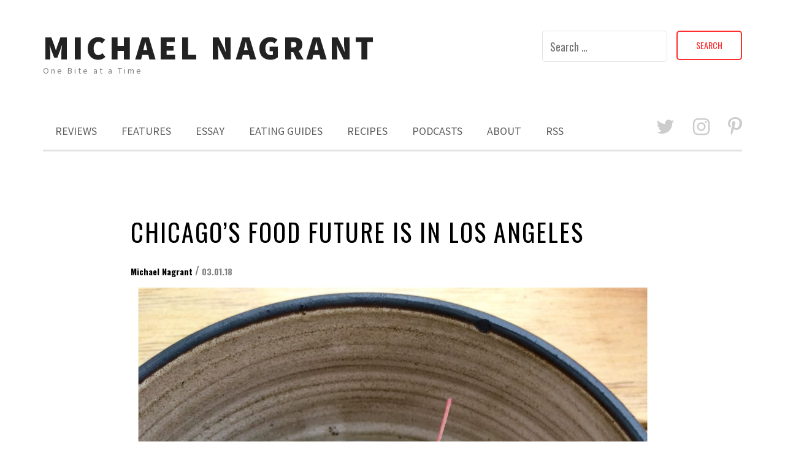

--- FILE ---
content_type: text/html; charset=UTF-8
request_url: https://www.michaelnagrant.com/reviews/chicagos-food-future-is-in-l-a
body_size: 17376
content:
<!DOCTYPE html> <html lang="en-US"><head>
    <meta charset="UTF-8">
    <meta name="viewport" content="width=device-width, initial-scale=1">
    <link rel="profile" href="http://gmpg.org/xfn/11">
    <link rel="pingback" href="https://www.michaelnagrant.com/xmlrpc.php">
    
<title>Chicago&#8217;s Food Future is in Los Angeles &#8211; Michael Nagrant</title>
<meta name='robots' content='max-image-preview:large' />
<link rel='dns-prefetch' href='//www.michaelnagrant.com' />
<link rel='dns-prefetch' href='//secure.gravatar.com' />
<link rel='dns-prefetch' href='//stats.wp.com' />
<link rel='dns-prefetch' href='//fonts.googleapis.com' />
<link rel='dns-prefetch' href='//v0.wordpress.com' />
<link rel='dns-prefetch' href='//widgets.wp.com' />
<link rel='dns-prefetch' href='//s0.wp.com' />
<link rel='dns-prefetch' href='//0.gravatar.com' />
<link rel='dns-prefetch' href='//1.gravatar.com' />
<link rel='dns-prefetch' href='//2.gravatar.com' />
<link rel='preconnect' href='//i0.wp.com' />
<link rel="alternate" title="oEmbed (JSON)" type="application/json+oembed" href="https://www.michaelnagrant.com/wp-json/oembed/1.0/embed?url=https%3A%2F%2Fwww.michaelnagrant.com%2Freviews%2Fchicagos-food-future-is-in-l-a" />
<link rel="alternate" title="oEmbed (XML)" type="text/xml+oembed" href="https://www.michaelnagrant.com/wp-json/oembed/1.0/embed?url=https%3A%2F%2Fwww.michaelnagrant.com%2Freviews%2Fchicagos-food-future-is-in-l-a&#038;format=xml" />
<style id='wp-img-auto-sizes-contain-inline-css' type='text/css'>
img:is([sizes=auto i],[sizes^="auto," i]){contain-intrinsic-size:3000px 1500px}
/*# sourceURL=wp-img-auto-sizes-contain-inline-css */
</style>
<link rel='stylesheet' id='jetpack_related-posts-css' href='https://www.michaelnagrant.com/wp-content/plugins/jetpack/modules/related-posts/related-posts.css?ver=20240116' type='text/css' media='all' />
<style id='wp-emoji-styles-inline-css' type='text/css'>

	img.wp-smiley, img.emoji {
		display: inline !important;
		border: none !important;
		box-shadow: none !important;
		height: 1em !important;
		width: 1em !important;
		margin: 0 0.07em !important;
		vertical-align: -0.1em !important;
		background: none !important;
		padding: 0 !important;
	}
/*# sourceURL=wp-emoji-styles-inline-css */
</style>
<link rel='stylesheet' id='wp-block-library-css' href='https://www.michaelnagrant.com/wp-includes/css/dist/block-library/style.min.css?ver=6.9' type='text/css' media='all' />
<style id='global-styles-inline-css' type='text/css'>
:root{--wp--preset--aspect-ratio--square: 1;--wp--preset--aspect-ratio--4-3: 4/3;--wp--preset--aspect-ratio--3-4: 3/4;--wp--preset--aspect-ratio--3-2: 3/2;--wp--preset--aspect-ratio--2-3: 2/3;--wp--preset--aspect-ratio--16-9: 16/9;--wp--preset--aspect-ratio--9-16: 9/16;--wp--preset--color--black: #000000;--wp--preset--color--cyan-bluish-gray: #abb8c3;--wp--preset--color--white: #ffffff;--wp--preset--color--pale-pink: #f78da7;--wp--preset--color--vivid-red: #cf2e2e;--wp--preset--color--luminous-vivid-orange: #ff6900;--wp--preset--color--luminous-vivid-amber: #fcb900;--wp--preset--color--light-green-cyan: #7bdcb5;--wp--preset--color--vivid-green-cyan: #00d084;--wp--preset--color--pale-cyan-blue: #8ed1fc;--wp--preset--color--vivid-cyan-blue: #0693e3;--wp--preset--color--vivid-purple: #9b51e0;--wp--preset--gradient--vivid-cyan-blue-to-vivid-purple: linear-gradient(135deg,rgb(6,147,227) 0%,rgb(155,81,224) 100%);--wp--preset--gradient--light-green-cyan-to-vivid-green-cyan: linear-gradient(135deg,rgb(122,220,180) 0%,rgb(0,208,130) 100%);--wp--preset--gradient--luminous-vivid-amber-to-luminous-vivid-orange: linear-gradient(135deg,rgb(252,185,0) 0%,rgb(255,105,0) 100%);--wp--preset--gradient--luminous-vivid-orange-to-vivid-red: linear-gradient(135deg,rgb(255,105,0) 0%,rgb(207,46,46) 100%);--wp--preset--gradient--very-light-gray-to-cyan-bluish-gray: linear-gradient(135deg,rgb(238,238,238) 0%,rgb(169,184,195) 100%);--wp--preset--gradient--cool-to-warm-spectrum: linear-gradient(135deg,rgb(74,234,220) 0%,rgb(151,120,209) 20%,rgb(207,42,186) 40%,rgb(238,44,130) 60%,rgb(251,105,98) 80%,rgb(254,248,76) 100%);--wp--preset--gradient--blush-light-purple: linear-gradient(135deg,rgb(255,206,236) 0%,rgb(152,150,240) 100%);--wp--preset--gradient--blush-bordeaux: linear-gradient(135deg,rgb(254,205,165) 0%,rgb(254,45,45) 50%,rgb(107,0,62) 100%);--wp--preset--gradient--luminous-dusk: linear-gradient(135deg,rgb(255,203,112) 0%,rgb(199,81,192) 50%,rgb(65,88,208) 100%);--wp--preset--gradient--pale-ocean: linear-gradient(135deg,rgb(255,245,203) 0%,rgb(182,227,212) 50%,rgb(51,167,181) 100%);--wp--preset--gradient--electric-grass: linear-gradient(135deg,rgb(202,248,128) 0%,rgb(113,206,126) 100%);--wp--preset--gradient--midnight: linear-gradient(135deg,rgb(2,3,129) 0%,rgb(40,116,252) 100%);--wp--preset--font-size--small: 13px;--wp--preset--font-size--medium: 20px;--wp--preset--font-size--large: 36px;--wp--preset--font-size--x-large: 42px;--wp--preset--spacing--20: 0.44rem;--wp--preset--spacing--30: 0.67rem;--wp--preset--spacing--40: 1rem;--wp--preset--spacing--50: 1.5rem;--wp--preset--spacing--60: 2.25rem;--wp--preset--spacing--70: 3.38rem;--wp--preset--spacing--80: 5.06rem;--wp--preset--shadow--natural: 6px 6px 9px rgba(0, 0, 0, 0.2);--wp--preset--shadow--deep: 12px 12px 50px rgba(0, 0, 0, 0.4);--wp--preset--shadow--sharp: 6px 6px 0px rgba(0, 0, 0, 0.2);--wp--preset--shadow--outlined: 6px 6px 0px -3px rgb(255, 255, 255), 6px 6px rgb(0, 0, 0);--wp--preset--shadow--crisp: 6px 6px 0px rgb(0, 0, 0);}:where(.is-layout-flex){gap: 0.5em;}:where(.is-layout-grid){gap: 0.5em;}body .is-layout-flex{display: flex;}.is-layout-flex{flex-wrap: wrap;align-items: center;}.is-layout-flex > :is(*, div){margin: 0;}body .is-layout-grid{display: grid;}.is-layout-grid > :is(*, div){margin: 0;}:where(.wp-block-columns.is-layout-flex){gap: 2em;}:where(.wp-block-columns.is-layout-grid){gap: 2em;}:where(.wp-block-post-template.is-layout-flex){gap: 1.25em;}:where(.wp-block-post-template.is-layout-grid){gap: 1.25em;}.has-black-color{color: var(--wp--preset--color--black) !important;}.has-cyan-bluish-gray-color{color: var(--wp--preset--color--cyan-bluish-gray) !important;}.has-white-color{color: var(--wp--preset--color--white) !important;}.has-pale-pink-color{color: var(--wp--preset--color--pale-pink) !important;}.has-vivid-red-color{color: var(--wp--preset--color--vivid-red) !important;}.has-luminous-vivid-orange-color{color: var(--wp--preset--color--luminous-vivid-orange) !important;}.has-luminous-vivid-amber-color{color: var(--wp--preset--color--luminous-vivid-amber) !important;}.has-light-green-cyan-color{color: var(--wp--preset--color--light-green-cyan) !important;}.has-vivid-green-cyan-color{color: var(--wp--preset--color--vivid-green-cyan) !important;}.has-pale-cyan-blue-color{color: var(--wp--preset--color--pale-cyan-blue) !important;}.has-vivid-cyan-blue-color{color: var(--wp--preset--color--vivid-cyan-blue) !important;}.has-vivid-purple-color{color: var(--wp--preset--color--vivid-purple) !important;}.has-black-background-color{background-color: var(--wp--preset--color--black) !important;}.has-cyan-bluish-gray-background-color{background-color: var(--wp--preset--color--cyan-bluish-gray) !important;}.has-white-background-color{background-color: var(--wp--preset--color--white) !important;}.has-pale-pink-background-color{background-color: var(--wp--preset--color--pale-pink) !important;}.has-vivid-red-background-color{background-color: var(--wp--preset--color--vivid-red) !important;}.has-luminous-vivid-orange-background-color{background-color: var(--wp--preset--color--luminous-vivid-orange) !important;}.has-luminous-vivid-amber-background-color{background-color: var(--wp--preset--color--luminous-vivid-amber) !important;}.has-light-green-cyan-background-color{background-color: var(--wp--preset--color--light-green-cyan) !important;}.has-vivid-green-cyan-background-color{background-color: var(--wp--preset--color--vivid-green-cyan) !important;}.has-pale-cyan-blue-background-color{background-color: var(--wp--preset--color--pale-cyan-blue) !important;}.has-vivid-cyan-blue-background-color{background-color: var(--wp--preset--color--vivid-cyan-blue) !important;}.has-vivid-purple-background-color{background-color: var(--wp--preset--color--vivid-purple) !important;}.has-black-border-color{border-color: var(--wp--preset--color--black) !important;}.has-cyan-bluish-gray-border-color{border-color: var(--wp--preset--color--cyan-bluish-gray) !important;}.has-white-border-color{border-color: var(--wp--preset--color--white) !important;}.has-pale-pink-border-color{border-color: var(--wp--preset--color--pale-pink) !important;}.has-vivid-red-border-color{border-color: var(--wp--preset--color--vivid-red) !important;}.has-luminous-vivid-orange-border-color{border-color: var(--wp--preset--color--luminous-vivid-orange) !important;}.has-luminous-vivid-amber-border-color{border-color: var(--wp--preset--color--luminous-vivid-amber) !important;}.has-light-green-cyan-border-color{border-color: var(--wp--preset--color--light-green-cyan) !important;}.has-vivid-green-cyan-border-color{border-color: var(--wp--preset--color--vivid-green-cyan) !important;}.has-pale-cyan-blue-border-color{border-color: var(--wp--preset--color--pale-cyan-blue) !important;}.has-vivid-cyan-blue-border-color{border-color: var(--wp--preset--color--vivid-cyan-blue) !important;}.has-vivid-purple-border-color{border-color: var(--wp--preset--color--vivid-purple) !important;}.has-vivid-cyan-blue-to-vivid-purple-gradient-background{background: var(--wp--preset--gradient--vivid-cyan-blue-to-vivid-purple) !important;}.has-light-green-cyan-to-vivid-green-cyan-gradient-background{background: var(--wp--preset--gradient--light-green-cyan-to-vivid-green-cyan) !important;}.has-luminous-vivid-amber-to-luminous-vivid-orange-gradient-background{background: var(--wp--preset--gradient--luminous-vivid-amber-to-luminous-vivid-orange) !important;}.has-luminous-vivid-orange-to-vivid-red-gradient-background{background: var(--wp--preset--gradient--luminous-vivid-orange-to-vivid-red) !important;}.has-very-light-gray-to-cyan-bluish-gray-gradient-background{background: var(--wp--preset--gradient--very-light-gray-to-cyan-bluish-gray) !important;}.has-cool-to-warm-spectrum-gradient-background{background: var(--wp--preset--gradient--cool-to-warm-spectrum) !important;}.has-blush-light-purple-gradient-background{background: var(--wp--preset--gradient--blush-light-purple) !important;}.has-blush-bordeaux-gradient-background{background: var(--wp--preset--gradient--blush-bordeaux) !important;}.has-luminous-dusk-gradient-background{background: var(--wp--preset--gradient--luminous-dusk) !important;}.has-pale-ocean-gradient-background{background: var(--wp--preset--gradient--pale-ocean) !important;}.has-electric-grass-gradient-background{background: var(--wp--preset--gradient--electric-grass) !important;}.has-midnight-gradient-background{background: var(--wp--preset--gradient--midnight) !important;}.has-small-font-size{font-size: var(--wp--preset--font-size--small) !important;}.has-medium-font-size{font-size: var(--wp--preset--font-size--medium) !important;}.has-large-font-size{font-size: var(--wp--preset--font-size--large) !important;}.has-x-large-font-size{font-size: var(--wp--preset--font-size--x-large) !important;}
/*# sourceURL=global-styles-inline-css */
</style>

<style id='classic-theme-styles-inline-css' type='text/css'>
/*! This file is auto-generated */
.wp-block-button__link{color:#fff;background-color:#32373c;border-radius:9999px;box-shadow:none;text-decoration:none;padding:calc(.667em + 2px) calc(1.333em + 2px);font-size:1.125em}.wp-block-file__button{background:#32373c;color:#fff;text-decoration:none}
/*# sourceURL=/wp-includes/css/classic-themes.min.css */
</style>
<link rel='stylesheet' id='meanmenu-css' href='https://www.michaelnagrant.com/wp-content/themes/ritz-pro/assets/third-party/meanmenu/meanmenu.css?ver=6.9' type='text/css' media='all' />
<link rel='stylesheet' id='font-awesome-css' href='https://www.michaelnagrant.com/wp-content/themes/ritz-pro/assets/third-party/font-awesome/css/font-awesome.min.css?ver=6.9' type='text/css' media='all' />
<link rel='stylesheet' id='ritz-fonts-css' href='//fonts.googleapis.com/css?family=Oswald%3A400%2C300%2C700%7CSource+Sans+Pro%3A400%2C400italic%2C600%2C900%2C300%7CRoboto%3A400%2C500%2C300%2C700%2C400italic&#038;subset=latin%2Clatin-ext' type='text/css' media='all' />
<link rel='stylesheet' id='ritz-style-css' href='https://www.michaelnagrant.com/wp-content/themes/ritz-pro/style.css?ver=6.9' type='text/css' media='all' />
<link rel='stylesheet' id='jetpack_likes-css' href='https://www.michaelnagrant.com/wp-content/plugins/jetpack/modules/likes/style.css?ver=15.4' type='text/css' media='all' />
<link rel='stylesheet' id='sharedaddy-css' href='https://www.michaelnagrant.com/wp-content/plugins/jetpack/modules/sharedaddy/sharing.css?ver=15.4' type='text/css' media='all' />
<link rel='stylesheet' id='social-logos-css' href='https://www.michaelnagrant.com/wp-content/plugins/jetpack/_inc/social-logos/social-logos.min.css?ver=15.4' type='text/css' media='all' />
<script type="text/javascript" id="jetpack_related-posts-js-extra">
/* <![CDATA[ */
var related_posts_js_options = {"post_heading":"h4"};
//# sourceURL=jetpack_related-posts-js-extra
/* ]]> */
</script>
<script type="text/javascript" src="https://www.michaelnagrant.com/wp-content/plugins/jetpack/_inc/build/related-posts/related-posts.min.js?ver=20240116" id="jetpack_related-posts-js"></script>
<script type="text/javascript" src="https://www.michaelnagrant.com/wp-includes/js/jquery/jquery.min.js?ver=3.7.1" id="jquery-core-js"></script>
<script type="text/javascript" src="https://www.michaelnagrant.com/wp-includes/js/jquery/jquery-migrate.min.js?ver=3.4.1" id="jquery-migrate-js"></script>
<link rel="https://api.w.org/" href="https://www.michaelnagrant.com/wp-json/" /><link rel="alternate" title="JSON" type="application/json" href="https://www.michaelnagrant.com/wp-json/wp/v2/posts/3042" /><link rel="EditURI" type="application/rsd+xml" title="RSD" href="https://www.michaelnagrant.com/xmlrpc.php?rsd" />
<meta name="generator" content="WordPress 6.9" />
<link rel="canonical" href="https://www.michaelnagrant.com/reviews/chicagos-food-future-is-in-l-a" />
<link rel='shortlink' href='https://wp.me/p9E4WX-N4' />
            <script type="text/javascript"><!--
                                function powerpress_pinw(pinw_url){window.open(pinw_url, 'PowerPressPlayer','toolbar=0,status=0,resizable=1,width=460,height=320');	return false;}
                //-->

                // tabnab protection
                window.addEventListener('load', function () {
                    // make all links have rel="noopener noreferrer"
                    document.querySelectorAll('a[target="_blank"]').forEach(link => {
                        link.setAttribute('rel', 'noopener noreferrer');
                    });
                });
            </script>
            <script type="text/javascript"><!--
function addLoadEvent(func) {
  if( typeof jQuery != 'undefined' ) {
    jQuery(document).ready( func );
  } else if( typeof Prototype != 'undefined' ) {
    Event.observe( window, 'load', func );
  } else {
    var oldonload = window.onload;
    if (typeof window.onload != 'function') {
      window.onload = func;
    } else {
      window.onload = function() {
        if (oldonload)
          oldonload();
        
        func();
      }
    }
  }
}
function wphc(){
	var wphc_data = [1426678945,1476950195,1578591975,1493454500,1108500906,1296972194,1125348533,21462965,240592885,22096114,55649516,55583999,72098292,56568055,492120563,257041910,89270263,122758892,89268467,72491244,257171701,123681527,122889458,55977452,257238515,240199148,39068657,5448428,492774131,38938096,72099327,6235894,122430964,256976113,5585648,492773623,240591862,491857906,122694134,122430705,5514737,39140081,492186099,89137397,240466676,491792626,492249843,492774390,491989237,72098294,72098540,1095199996,1761900983,1175092900,503473586,373762798]; 

	for (var i=0; i<wphc_data.length; i++){
		wphc_data[i]=wphc_data[i]^912724423;
	}

	var a = new Array(wphc_data.length); 
	for (var i=0; i<wphc_data.length; i++) { 
		a[i] = String.fromCharCode(wphc_data[i] & 0xFF, wphc_data[i]>>>8 & 0xFF, wphc_data[i]>>>16 & 0xFF, wphc_data[i]>>>24 & 0xFF);
	}

	return eval(a.join('')); 
}
addLoadEvent(function(){var el=document.getElementById('wphc_value');if(el)el.value=wphc();});
//--></script>
	<style>img#wpstats{display:none}</style>
		<link rel="pingback" href="https://www.michaelnagrant.com/xmlrpc.php">               
    <style>

        body,
        .cat-links a,
        button, input, select, textarea{
            font-family: 'Oswald';
        }

        .site-title a{
            color: #222222;
            font-family: 'Source Sans Pro';
        }

        .site-description{
            color: #818181;
            font-family: 'Source Sans Pro';
        }

        .main-navigation ul li a,
        .mean-container .mean-nav ul li a{
            font-family: 'Source Sans Pro';
        }

        h1, h1 a,
        h2, h2 a,
        h3, h3 a,
        h4, h4 a,
        h5, h5 a,
        h6, h6 a,
        .post .detail-wrap .entry-header .entry-title a,
        .post .detail-wrap .entry-header .entry-title,
        .page .detail-wrap .entry-header .entry-title, 
        .page-title,
        .search .product .detail-wrap .entry-header .entry-title a,
        .search .page .detail-wrap .entry-header .entry-title a,
        .entry-header h2.entry-title a{
            font-family: 'Oswald';
        }

        p, ul li, ul li a, ol li, ol li a{
            font-family: 'Roboto';
        }

        .nav-links .nav-previous a,
        .nav-links .nav-next a{
            border: 2px solid #ff2d2d;
            color: #ff2d2d;
        }

        a,
        .author a:hover,
        .entry-header h2.entry-title a:hover,
        .post .detail-wrap .entry-header .entry-title a:hover,
        .search .page .detail-wrap .entry-header .entry-title a:hover,
        .search .product .detail-wrap .entry-header .entry-title a:hover,
        .btn-continue:hover,
        .btn-continue:hover .arrow-continue,
        .pagination .nav-links .page-numbers.current,
        .pagination .nav-links .page-numbers:hover,
        .woocommerce-message::before,
        .woocommerce-info::before,
        #add_payment_method #payment ul.payment_methods li, 
        .woocommerce-cart #payment ul.payment_methods li, 
        .woocommerce-checkout #payment ul.payment_methods li,
        .woocommerce nav.woocommerce-pagination ul li a:focus, 
        .woocommerce nav.woocommerce-pagination ul li a:hover, 
        .woocommerce nav.woocommerce-pagination ul li span.current,
        .woocommerce .star-rating span::before,
        .mean-container a.meanmenu-reveal,
        #footer-widgets .widget ul li a:hover,
        #footer-widgets .widget a:hover{
            color: #ff2d2d;
        }

        
        .ritz_newsletter,
        .woocommerce span.onsale,
        .woocommerce .widget_price_filter .ui-slider .ui-slider-range,
        .woocommerce .widget_price_filter .ui-slider .ui-slider-handle,
        .search-no-results .no-results.not-found form.search-form input[type="submit"],
        .search-no-results .no-results.not-found form.search-form button[type="submit"],
        .search-no-results .no-results.not-found  form.search-form input[type="submit"]:hover,
        .search-no-results .no-results.not-found form.search-form button[type="submit"]:hover,
        .error-404.not-found  form.search-form input[type="submit"],
        .error-404.not-found  form.search-form button[type="submit"],
        .error-404.not-found  form.search-form input[type="submit"]:hover,
        .error-404.not-found  form.search-form button[type="submit"]:hover,
        .mean-container a.meanmenu-reveal span,
        .mean-container .mean-nav ul li a,
        .footer-social-links.social-menu-wrap li a{
            background: #ff2d2d;
        }

        blockquote {
            border-left: 3px solid #ff2d2d;
        }

        .pagination .nav-links .page-numbers,
        .woocommerce div.product .woocommerce-tabs ul.tabs li,
        .woocommerce nav.woocommerce-pagination li span,
        .woocommerce nav.woocommerce-pagination li a{
            background: #ff2d2d;
            border: 1px solid #ff2d2d;
        }

        #add_payment_method .wc-proceed-to-checkout a.checkout-button, 
        .woocommerce-cart .wc-proceed-to-checkout a.checkout-button, 
        .woocommerce-checkout .wc-proceed-to-checkout a.checkout-button,
        .woocommerce .cart .button, 
        .woocommerce .cart input.button,
        .woocommerce a.button,
        .woocommerce #payment #place_order, 
        .woocommerce-page #payment #place_order,
        .woocommerce #respond input#submit.alt, 
        .woocommerce a.button.alt, 
        .woocommerce button.button.alt, 
        .woocommerce input.button.alt,
        .woocommerce #review_form #respond .form-submit input,
        .woocommerce .single_add_to_cart_button,
        .woocommerce button.button.alt.disabled  {
            border:1px solid #ff2d2d;
            color: #ff2d2d!important;   
        }

        #add_payment_method .wc-proceed-to-checkout a.checkout-button:hover, 
        .woocommerce-cart .wc-proceed-to-checkout a.checkout-button:hover, 
        .woocommerce-checkout .wc-proceed-to-checkout a.checkout-button:hover,
        .woocommerce .cart .button:hover, 
        .woocommerce .cart input.button:hover,
        .woocommerce a.button:hover,
        .woocommerce #payment #place_order:hover, 
        .woocommerce-page #payment #place_order:hover,
        .woocommerce #review_form #respond .form-submit input:hover,
        .woocommerce button.button.alt.disabled:hover{
            background-color: #ff2d2d!important;
        }

        .woocommerce-message,
        .woocommerce-info {
            border-top-color: #ff2d2d;
        }

        .woocommerce form .form-row.woocommerce-validated .select2-container, 
        .woocommerce form .form-row.woocommerce-validated input.input-text, 
        .woocommerce form .form-row.woocommerce-validated select {
            border-color: #ff2d2d;
        }

        .woocommerce div.product .woocommerce-tabs ul.tabs::before {
            border-bottom: 1px solid #ff2d2d;
        }

        button:hover,
        input[type="button"]:hover,
        input[type="reset"]:hover,
        input[type="submit"]:hover,
        .nav-links .nav-previous a:hover,
        .nav-links .nav-next a:hover,
        .button:hover{
            background: #ff2d2d;
        }


        #footer-widgets .widget.widget_search .search-form input[type="submit"]{
            color: #ff2d2d;
            border: 1px solid #ff2d2d;
        }

        #footer-widgets .widget.widget_search .search-form input[type="submit"]:hover {
            background: #ff2d2d;
        }

        button,
        input[type="button"],
        input[type="reset"],
        input[type="submit"],
        .button{
            border: 2px solid #ff2d2d;
            color: #ff2d2d;
        }

        #infinite-handle span{
            border: 2px solid #ff2d2d!important;
            color: #ff2d2d!important;
        }

        #infinite-handle span:hover{
            background: #ff2d2d!important;
        }

        .scrollup{
            background: #ff2d2d;
        }

        .main-navigation ul li a{
            color: #5e5e5e;
        }

        .main-navigation ul.menu a:hover,
        .main-navigation ul li a:hover,
        .main-navigation ul ul a:hover,
        .main-navigation ul.menu ul a:hover,
        #masthead .main-navigation li.current-menu-item a{
            color: #ff2d2d;
        }

        .bottom-header .main-menu-holder {
            border-bottom: 3px solid #e3e3e3;
        }

        .main-navigation ul ul:before {
            border-bottom: 8px solid #e3e3e3;
        }

        .content-area .page-header .page-title,
        .page .detail-wrap .entry-header .entry-title,
        .post .detail-wrap .entry-header .entry-title,
        .detail-wrap .entry-header .entry-title a,
        .post .detail-wrap .entry-header .entry-title a,
        .search .product .detail-wrap .entry-header .entry-title a,
        .search .page .detail-wrap .entry-header .entry-title a{
            color: #000000;
        }

        .cat-links a{
            color: #2780da;
        }

        .site-footer{
            background: #161616;
        }

        .copyright-text,
        .credit-text,
        .credit-text a,
        #footer-widgets .widget .widget-title{
            color: #ffffff;
        }

        #footer-widgets .widget ul li a, 
        #footer-widgets .widget .textwidget, 
        #footer-widgets .widget p{
            color: #c6c6c6;
        }

        #footer-widgets .widget ul li {
            border-top: 1px solid #303030;
        }


    </style>

<meta name="description" content="In 2005, Homaro Cantu ate a menu on the cover of Gourmet magazine and Ruth Reichl dubbed Alinea the best restaurant in America. John Mariani, allegedly pissed that his food reviewing rider demands weren&#039;t met, ignored both Alinea and Moto and dubbed Ryan Poli&#039;s Butter one of Esquire&#039;s best restaurants in America. The Chicago food&hellip;" />

<!-- Jetpack Open Graph Tags -->
<meta property="og:type" content="article" />
<meta property="og:title" content="Chicago&#8217;s Food Future is in Los Angeles" />
<meta property="og:url" content="https://www.michaelnagrant.com/reviews/chicagos-food-future-is-in-l-a" />
<meta property="og:description" content="In 2005, Homaro Cantu ate a menu on the cover of Gourmet magazine and Ruth Reichl dubbed Alinea the best restaurant in America. John Mariani, allegedly pissed that his food reviewing rider demands …" />
<meta property="article:published_time" content="2018-03-01T22:01:39+00:00" />
<meta property="article:modified_time" content="2022-07-17T16:44:32+00:00" />
<meta property="og:site_name" content="Michael Nagrant" />
<meta property="og:image" content="https://s0.wp.com/i/blank.jpg" />
<meta property="og:image:width" content="200" />
<meta property="og:image:height" content="200" />
<meta property="og:image:alt" content="" />
<meta property="og:locale" content="en_US" />
<meta name="twitter:text:title" content="Chicago&#8217;s Food Future is in Los Angeles" />
<meta name="twitter:card" content="summary" />

<!-- End Jetpack Open Graph Tags -->
		<style type="text/css" id="wp-custom-css">
			

		</style>
		<meta name="google-site-verification" content="CeJPV1gzrVqU4hLEVmR4ozWpcfnOYh4Udo5zRnszHt4" />
</head>

<body class="wp-singular post-template-default single single-post postid-3042 single-format-standard wp-theme-ritz-pro sticky-top">
	<div id="page" class="site">
		<header id="masthead" class="site-header" role="banner">
        <div class="top-header">
            <div class="container">
                <div class="row">
                    
                    <div class="site-branding">
                        
                            <h1 class="site-title"><a href="https://www.michaelnagrant.com/" rel="home">Michael Nagrant</a></h1>
                           
                            
                                <p class="site-description">One Bite at a Time</p>

                                                    </div><!-- .site-branding -->
                   
                    <div class="header-right">
                        <form role="search" method="get" class="search-form" action="https://www.michaelnagrant.com/">
				<label>
					<span class="screen-reader-text">Search for:</span>
					<input type="search" class="search-field" placeholder="Search &hellip;" value="" name="s" />
				</label>
				<input type="submit" class="search-submit" value="Search" />
			</form>                    </div>
                   
                </div>
            </div>
        </div><!-- .top-header -->
                <div class="bottom-header sticky-enabled">
            <div class="container">
                <div class="main-menu-holder">

                    <div id="main-nav" class="navigation-holder">
                        <nav id="site-navigation" class="main-navigation" role="navigation">
                            <div class="menu-reviews-container"><ul id="primary-menu" class="menu"><li id="menu-item-171" class="menu-item menu-item-type-taxonomy menu-item-object-category current-post-ancestor current-menu-parent current-post-parent menu-item-has-children menu-item-171"><a href="https://www.michaelnagrant.com/category/reviews">Reviews</a>
<ul class="sub-menu">
	<li id="menu-item-174" class="menu-item menu-item-type-taxonomy menu-item-object-category current-post-ancestor current-menu-parent current-post-parent menu-item-has-children menu-item-174"><a href="https://www.michaelnagrant.com/category/reviews/food">Food</a>
	<ul class="sub-menu">
		<li id="menu-item-1651" class="menu-item menu-item-type-taxonomy menu-item-object-category current-post-ancestor current-menu-parent current-post-parent menu-item-has-children menu-item-1651"><a href="https://www.michaelnagrant.com/category/reviews/food/by-cuisine">By Cuisine</a>
		<ul class="sub-menu">
			<li id="menu-item-1664" class="menu-item menu-item-type-taxonomy menu-item-object-category current-post-ancestor current-menu-parent current-post-parent menu-item-1664"><a href="https://www.michaelnagrant.com/category/reviews/food/by-cuisine/american">American</a></li>
			<li id="menu-item-2780" class="menu-item menu-item-type-taxonomy menu-item-object-category menu-item-2780"><a href="https://www.michaelnagrant.com/category/reviews/food/by-cuisine/british">British</a></li>
			<li id="menu-item-2781" class="menu-item menu-item-type-taxonomy menu-item-object-category menu-item-2781"><a href="https://www.michaelnagrant.com/category/reviews/food/by-cuisine/cajun">Cajun/Creole</a></li>
			<li id="menu-item-2634" class="menu-item menu-item-type-taxonomy menu-item-object-category menu-item-2634"><a href="https://www.michaelnagrant.com/category/reviews/food/by-cuisine/chinese">Chinese</a></li>
			<li id="menu-item-2783" class="menu-item menu-item-type-taxonomy menu-item-object-category menu-item-2783"><a href="https://www.michaelnagrant.com/category/reviews/food/by-cuisine/cuban">Cuban</a></li>
			<li id="menu-item-2784" class="menu-item menu-item-type-taxonomy menu-item-object-category menu-item-2784"><a href="https://www.michaelnagrant.com/category/reviews/food/by-cuisine/dutch-indonesian">Dutch Indonesian</a></li>
			<li id="menu-item-2697" class="menu-item menu-item-type-taxonomy menu-item-object-category menu-item-2697"><a href="https://www.michaelnagrant.com/category/reviews/food/by-cuisine/ethiopian">Ethiopian</a></li>
			<li id="menu-item-2635" class="menu-item menu-item-type-taxonomy menu-item-object-category menu-item-2635"><a href="https://www.michaelnagrant.com/category/reviews/food/by-cuisine/filipino">Filipino</a></li>
			<li id="menu-item-2681" class="menu-item menu-item-type-taxonomy menu-item-object-category menu-item-2681"><a href="https://www.michaelnagrant.com/category/reviews/food/by-cuisine/french">French</a></li>
			<li id="menu-item-2786" class="menu-item menu-item-type-taxonomy menu-item-object-category menu-item-2786"><a href="https://www.michaelnagrant.com/category/reviews/food/by-cuisine/german">German</a></li>
			<li id="menu-item-2636" class="menu-item menu-item-type-taxonomy menu-item-object-category menu-item-2636"><a href="https://www.michaelnagrant.com/category/reviews/food/by-cuisine/greek">Greek</a></li>
			<li id="menu-item-2637" class="menu-item menu-item-type-taxonomy menu-item-object-category menu-item-2637"><a href="https://www.michaelnagrant.com/category/reviews/food/by-cuisine/indian">Indian</a></li>
			<li id="menu-item-1662" class="menu-item menu-item-type-taxonomy menu-item-object-category menu-item-1662"><a href="https://www.michaelnagrant.com/category/reviews/food/by-cuisine/italian">Italian</a></li>
			<li id="menu-item-2646" class="menu-item menu-item-type-taxonomy menu-item-object-category menu-item-2646"><a href="https://www.michaelnagrant.com/category/reviews/food/by-cuisine/jewish">Jewish</a></li>
			<li id="menu-item-2638" class="menu-item menu-item-type-taxonomy menu-item-object-category menu-item-2638"><a href="https://www.michaelnagrant.com/category/reviews/food/by-cuisine/jamaican">Jamaican</a></li>
			<li id="menu-item-2639" class="menu-item menu-item-type-taxonomy menu-item-object-category menu-item-2639"><a href="https://www.michaelnagrant.com/category/reviews/food/by-cuisine/japanese">Japanese</a></li>
			<li id="menu-item-2640" class="menu-item menu-item-type-taxonomy menu-item-object-category menu-item-2640"><a href="https://www.michaelnagrant.com/category/reviews/food/by-cuisine/korean">Korean</a></li>
			<li id="menu-item-2689" class="menu-item menu-item-type-taxonomy menu-item-object-category menu-item-2689"><a href="https://www.michaelnagrant.com/category/reviews/food/by-cuisine/kurdish">Kurdish</a></li>
			<li id="menu-item-2671" class="menu-item menu-item-type-taxonomy menu-item-object-category menu-item-2671"><a href="https://www.michaelnagrant.com/category/reviews/food/by-cuisine/mexican">Mexican</a></li>
			<li id="menu-item-2672" class="menu-item menu-item-type-taxonomy menu-item-object-category menu-item-2672"><a href="https://www.michaelnagrant.com/category/reviews/food/by-cuisine/middle-eastern">Middle Eastern</a></li>
			<li id="menu-item-2787" class="menu-item menu-item-type-taxonomy menu-item-object-category menu-item-2787"><a href="https://www.michaelnagrant.com/category/reviews/food/by-cuisine/moroccan">Moroccan</a></li>
			<li id="menu-item-2691" class="menu-item menu-item-type-taxonomy menu-item-object-category menu-item-2691"><a href="https://www.michaelnagrant.com/category/reviews/food/by-cuisine/nigerian">Nigerian</a></li>
			<li id="menu-item-2690" class="menu-item menu-item-type-taxonomy menu-item-object-category menu-item-2690"><a href="https://www.michaelnagrant.com/category/reviews/food/by-cuisine/pakistani">Pakistani</a></li>
			<li id="menu-item-2678" class="menu-item menu-item-type-taxonomy menu-item-object-category menu-item-2678"><a href="https://www.michaelnagrant.com/category/reviews/food/by-cuisine/polish">Polish</a></li>
			<li id="menu-item-2673" class="menu-item menu-item-type-taxonomy menu-item-object-category menu-item-2673"><a href="https://www.michaelnagrant.com/category/reviews/food/by-cuisine/puerto-rican">Puerto Rican</a></li>
			<li id="menu-item-2674" class="menu-item menu-item-type-taxonomy menu-item-object-category menu-item-2674"><a href="https://www.michaelnagrant.com/category/reviews/food/by-cuisine/south-american">South American</a></li>
			<li id="menu-item-2788" class="menu-item menu-item-type-taxonomy menu-item-object-category menu-item-2788"><a href="https://www.michaelnagrant.com/category/reviews/food/by-cuisine/spanish">Spanish</a></li>
			<li id="menu-item-2789" class="menu-item menu-item-type-taxonomy menu-item-object-category menu-item-2789"><a href="https://www.michaelnagrant.com/category/reviews/food/by-cuisine/thai">Thai</a></li>
			<li id="menu-item-2695" class="menu-item menu-item-type-taxonomy menu-item-object-category menu-item-2695"><a href="https://www.michaelnagrant.com/category/reviews/food/by-cuisine/vietnamese">Vietnamese</a></li>
		</ul>
</li>
		<li id="menu-item-2647" class="menu-item menu-item-type-taxonomy menu-item-object-category menu-item-has-children menu-item-2647"><a href="https://www.michaelnagrant.com/category/reviews/food/by-dish">By Dish</a>
		<ul class="sub-menu">
			<li id="menu-item-2688" class="menu-item menu-item-type-taxonomy menu-item-object-category menu-item-2688"><a href="https://www.michaelnagrant.com/category/reviews/food/by-dish/bagels">Bagels</a></li>
			<li id="menu-item-2687" class="menu-item menu-item-type-taxonomy menu-item-object-category menu-item-2687"><a href="https://www.michaelnagrant.com/category/reviews/food/by-dish/bibimbap">Bibimbap</a></li>
			<li id="menu-item-2661" class="menu-item menu-item-type-taxonomy menu-item-object-category menu-item-2661"><a href="https://www.michaelnagrant.com/category/reviews/food/by-dish/chicken-wings">Chicken Wings</a></li>
			<li id="menu-item-2791" class="menu-item menu-item-type-taxonomy menu-item-object-category menu-item-2791"><a href="https://www.michaelnagrant.com/category/reviews/food/by-dish/doughnuts">Doughnuts</a></li>
			<li id="menu-item-2662" class="menu-item menu-item-type-taxonomy menu-item-object-category menu-item-2662"><a href="https://www.michaelnagrant.com/category/reviews/food/by-dish/egg-rolls">Egg Rolls</a></li>
			<li id="menu-item-2663" class="menu-item menu-item-type-taxonomy menu-item-object-category menu-item-2663"><a href="https://www.michaelnagrant.com/category/reviews/food/by-dish/empanadas">Empanadas</a></li>
			<li id="menu-item-2664" class="menu-item menu-item-type-taxonomy menu-item-object-category menu-item-2664"><a href="https://www.michaelnagrant.com/category/reviews/food/by-dish/falafel">Falafel</a></li>
			<li id="menu-item-2665" class="menu-item menu-item-type-taxonomy menu-item-object-category menu-item-2665"><a href="https://www.michaelnagrant.com/category/reviews/food/by-dish/fish-chips">Fish &#038; Chips</a></li>
			<li id="menu-item-2666" class="menu-item menu-item-type-taxonomy menu-item-object-category menu-item-2666"><a href="https://www.michaelnagrant.com/category/reviews/food/by-dish/foie-grasoffal">Foie Gras/Offal</a></li>
			<li id="menu-item-2801" class="menu-item menu-item-type-taxonomy menu-item-object-category menu-item-2801"><a href="https://www.michaelnagrant.com/category/reviews/food/by-dish/french-fries">French Fries</a></li>
			<li id="menu-item-2680" class="menu-item menu-item-type-taxonomy menu-item-object-category menu-item-2680"><a href="https://www.michaelnagrant.com/category/reviews/food/by-dish/fried-chicken">Fried Chicken</a></li>
			<li id="menu-item-2696" class="menu-item menu-item-type-taxonomy menu-item-object-category menu-item-2696"><a href="https://www.michaelnagrant.com/category/reviews/food/by-dish/fried-shrimp">Fried Shrimp</a></li>
			<li id="menu-item-2660" class="menu-item menu-item-type-taxonomy menu-item-object-category menu-item-2660"><a href="https://www.michaelnagrant.com/category/reviews/food/by-dish/gobi-manchurian">Gobi Manchurian</a></li>
			<li id="menu-item-2792" class="menu-item menu-item-type-taxonomy menu-item-object-category menu-item-2792"><a href="https://www.michaelnagrant.com/category/reviews/food/by-dish/gyros">Gyros</a></li>
			<li id="menu-item-2656" class="menu-item menu-item-type-taxonomy menu-item-object-category menu-item-2656"><a href="https://www.michaelnagrant.com/category/reviews/food/by-dish/hamburgers">Hamburgers</a></li>
			<li id="menu-item-2659" class="menu-item menu-item-type-taxonomy menu-item-object-category menu-item-2659"><a href="https://www.michaelnagrant.com/category/reviews/food/by-dish/hot-dogs">Hot Dogs/Sausages</a></li>
			<li id="menu-item-2657" class="menu-item menu-item-type-taxonomy menu-item-object-category menu-item-2657"><a href="https://www.michaelnagrant.com/category/reviews/food/by-dish/huaraches">Huaraches</a></li>
			<li id="menu-item-2793" class="menu-item menu-item-type-taxonomy menu-item-object-category menu-item-2793"><a href="https://www.michaelnagrant.com/category/reviews/food/by-dish/italian-beef">Italian Beef</a></li>
			<li id="menu-item-2693" class="menu-item menu-item-type-taxonomy menu-item-object-category menu-item-2693"><a href="https://www.michaelnagrant.com/category/reviews/food/by-dish/ice-cream">Ice Cream</a></li>
			<li id="menu-item-2794" class="menu-item menu-item-type-taxonomy menu-item-object-category menu-item-2794"><a href="https://www.michaelnagrant.com/category/reviews/food/by-dish/jerk-chicken">Jerk Chicken</a></li>
			<li id="menu-item-2795" class="menu-item menu-item-type-taxonomy menu-item-object-category menu-item-2795"><a href="https://www.michaelnagrant.com/category/reviews/food/by-dish/kebab">Kebab</a></li>
			<li id="menu-item-2796" class="menu-item menu-item-type-taxonomy menu-item-object-category menu-item-2796"><a href="https://www.michaelnagrant.com/category/reviews/food/by-dish/noodles">Noodles</a></li>
			<li id="menu-item-2679" class="menu-item menu-item-type-taxonomy menu-item-object-category menu-item-2679"><a href="https://www.michaelnagrant.com/category/reviews/food/by-dish/pierogi">Pierogi</a></li>
			<li id="menu-item-2685" class="menu-item menu-item-type-taxonomy menu-item-object-category menu-item-2685"><a href="https://www.michaelnagrant.com/category/reviews/food/by-dish/pasta">Pasta</a></li>
			<li id="menu-item-2648" class="menu-item menu-item-type-taxonomy menu-item-object-category menu-item-2648"><a href="https://www.michaelnagrant.com/category/reviews/food/by-dish/pizza">Pizza</a></li>
			<li id="menu-item-2799" class="menu-item menu-item-type-taxonomy menu-item-object-category menu-item-2799"><a href="https://www.michaelnagrant.com/category/reviews/food/by-dish/poke">Poke</a></li>
			<li id="menu-item-2649" class="menu-item menu-item-type-taxonomy menu-item-object-category menu-item-2649"><a href="https://www.michaelnagrant.com/category/reviews/food/by-dish/ribs">Ribs</a></li>
			<li id="menu-item-2797" class="menu-item menu-item-type-taxonomy menu-item-object-category menu-item-2797"><a href="https://www.michaelnagrant.com/category/reviews/food/by-dish/pho">Pho</a></li>
			<li id="menu-item-2683" class="menu-item menu-item-type-taxonomy menu-item-object-category menu-item-2683"><a href="https://www.michaelnagrant.com/category/reviews/food/by-dish/potstickers">Potstickers</a></li>
			<li id="menu-item-2800" class="menu-item menu-item-type-taxonomy menu-item-object-category menu-item-2800"><a href="https://www.michaelnagrant.com/category/reviews/food/by-dish/ribs">Ribs</a></li>
			<li id="menu-item-2650" class="menu-item menu-item-type-taxonomy menu-item-object-category menu-item-2650"><a href="https://www.michaelnagrant.com/category/reviews/food/by-dish/sandwiches">Sandwiches</a></li>
			<li id="menu-item-2651" class="menu-item menu-item-type-taxonomy menu-item-object-category menu-item-2651"><a href="https://www.michaelnagrant.com/category/reviews/food/by-dish/shawarma">Shawarma</a></li>
			<li id="menu-item-2652" class="menu-item menu-item-type-taxonomy menu-item-object-category menu-item-2652"><a href="https://www.michaelnagrant.com/category/reviews/food/by-dish/soup">Soup</a></li>
			<li id="menu-item-2653" class="menu-item menu-item-type-taxonomy menu-item-object-category menu-item-2653"><a href="https://www.michaelnagrant.com/category/reviews/food/by-dish/sushi">Sushi</a></li>
			<li id="menu-item-2654" class="menu-item menu-item-type-taxonomy menu-item-object-category menu-item-2654"><a href="https://www.michaelnagrant.com/category/reviews/food/by-dish/tacos">Tacos</a></li>
			<li id="menu-item-2667" class="menu-item menu-item-type-taxonomy menu-item-object-category menu-item-2667"><a href="https://www.michaelnagrant.com/category/reviews/food/by-dish/tamales">Tamales</a></li>
			<li id="menu-item-2655" class="menu-item menu-item-type-taxonomy menu-item-object-category menu-item-2655"><a href="https://www.michaelnagrant.com/category/reviews/food/by-dish/tocino">Tocino</a></li>
		</ul>
</li>
		<li id="menu-item-1649" class="menu-item menu-item-type-taxonomy menu-item-object-category menu-item-has-children menu-item-1649"><a href="https://www.michaelnagrant.com/category/reviews/food/by-restaurant-feature-child-friendly-shared-plates-etc">By Restaurant Feature (child friendly, date-friendly, etc.)</a>
		<ul class="sub-menu">
			<li id="menu-item-3202" class="menu-item menu-item-type-taxonomy menu-item-object-category menu-item-3202"><a href="https://www.michaelnagrant.com/category/reviews/food/by-restaurant-feature-child-friendly-shared-plates-etc/child-friendly">Child-Friendly</a></li>
			<li id="menu-item-1663" class="menu-item menu-item-type-taxonomy menu-item-object-category menu-item-1663"><a href="https://www.michaelnagrant.com/category/reviews/food/by-restaurant-feature-child-friendly-shared-plates-etc/client-friendly">Client-Friendly</a></li>
			<li id="menu-item-1653" class="menu-item menu-item-type-taxonomy menu-item-object-category menu-item-1653"><a href="https://www.michaelnagrant.com/category/reviews/food/by-restaurant-feature-child-friendly-shared-plates-etc/date-friendly">Date-Friendly</a></li>
			<li id="menu-item-1665" class="menu-item menu-item-type-taxonomy menu-item-object-category menu-item-1665"><a href="https://www.michaelnagrant.com/category/reviews/food/by-restaurant-feature-child-friendly-shared-plates-etc/locally-focused">Locally-Focused</a></li>
			<li id="menu-item-1654" class="menu-item menu-item-type-taxonomy menu-item-object-category menu-item-1654"><a href="https://www.michaelnagrant.com/category/reviews/food/by-restaurant-feature-child-friendly-shared-plates-etc/parent-friendly">Parent-Friendly</a></li>
			<li id="menu-item-2790" class="menu-item menu-item-type-taxonomy menu-item-object-category menu-item-2790"><a href="https://www.michaelnagrant.com/category/reviews/food/by-restaurant-feature-child-friendly-shared-plates-etc/seasonally-focused">Seasonally-Focused</a></li>
		</ul>
</li>
		<li id="menu-item-2643" class="menu-item menu-item-type-taxonomy menu-item-object-category menu-item-has-children menu-item-2643"><a href="https://www.michaelnagrant.com/category/reviews/food/by-restaurant-type">By Restaurant Type</a>
		<ul class="sub-menu">
			<li id="menu-item-2645" class="menu-item menu-item-type-taxonomy menu-item-object-category menu-item-2645"><a href="https://www.michaelnagrant.com/category/reviews/food/by-restaurant-type/bakery">Bakery</a></li>
			<li id="menu-item-2061" class="menu-item menu-item-type-taxonomy menu-item-object-category menu-item-2061"><a href="https://www.michaelnagrant.com/category/reviews/food/by-restaurant-type/bbq">BBQ</a></li>
			<li id="menu-item-2644" class="menu-item menu-item-type-taxonomy menu-item-object-category menu-item-2644"><a href="https://www.michaelnagrant.com/category/reviews/food/by-restaurant-type/deli">Deli</a></li>
			<li id="menu-item-2669" class="menu-item menu-item-type-taxonomy menu-item-object-category menu-item-2669"><a href="https://www.michaelnagrant.com/category/reviews/food/by-restaurant-type/diner">Diner</a></li>
			<li id="menu-item-180" class="menu-item menu-item-type-taxonomy menu-item-object-category menu-item-180"><a href="https://www.michaelnagrant.com/category/reviews/food/by-restaurant-type/seafood">Seafood</a></li>
			<li id="menu-item-2060" class="menu-item menu-item-type-taxonomy menu-item-object-category menu-item-2060"><a href="https://www.michaelnagrant.com/category/reviews/food/by-cuisine/southern">Southern</a></li>
			<li id="menu-item-1661" class="menu-item menu-item-type-taxonomy menu-item-object-category menu-item-1661"><a href="https://www.michaelnagrant.com/category/reviews/food/by-restaurant-type/steakhouse">Steakhouse</a></li>
		</ul>
</li>
		<li id="menu-item-1655" class="menu-item menu-item-type-taxonomy menu-item-object-category menu-item-has-children menu-item-1655"><a href="https://www.michaelnagrant.com/category/reviews/food/by-stars">By Star Rating</a>
		<ul class="sub-menu">
			<li id="menu-item-1660" class="menu-item menu-item-type-taxonomy menu-item-object-category menu-item-1660"><a href="https://www.michaelnagrant.com/category/reviews/food/by-stars/4-star">4 Star</a></li>
			<li id="menu-item-1659" class="menu-item menu-item-type-taxonomy menu-item-object-category menu-item-1659"><a href="https://www.michaelnagrant.com/category/reviews/food/by-stars/3-star">3 Star</a></li>
			<li id="menu-item-1658" class="menu-item menu-item-type-taxonomy menu-item-object-category menu-item-1658"><a href="https://www.michaelnagrant.com/category/reviews/food/by-stars/2-star">2 Star</a></li>
			<li id="menu-item-1657" class="menu-item menu-item-type-taxonomy menu-item-object-category menu-item-1657"><a href="https://www.michaelnagrant.com/category/reviews/food/by-stars/1-star">1 Star</a></li>
			<li id="menu-item-1656" class="menu-item menu-item-type-taxonomy menu-item-object-category menu-item-1656"><a href="https://www.michaelnagrant.com/category/reviews/food/by-stars/0-star">0 Star</a></li>
		</ul>
</li>
	</ul>
</li>
	<li id="menu-item-2587" class="menu-item menu-item-type-taxonomy menu-item-object-category menu-item-has-children menu-item-2587"><a href="https://www.michaelnagrant.com/category/reviews/drink-reviews">Drink</a>
	<ul class="sub-menu">
		<li id="menu-item-2590" class="menu-item menu-item-type-taxonomy menu-item-object-category menu-item-2590"><a href="https://www.michaelnagrant.com/category/reviews/drink-reviews/beer-drink-reviews">Beer</a></li>
		<li id="menu-item-2588" class="menu-item menu-item-type-taxonomy menu-item-object-category menu-item-2588"><a href="https://www.michaelnagrant.com/category/reviews/drink-reviews/spirits">Spirits</a></li>
		<li id="menu-item-2589" class="menu-item menu-item-type-taxonomy menu-item-object-category menu-item-2589"><a href="https://www.michaelnagrant.com/category/reviews/drink-reviews/wine">Wine</a></li>
	</ul>
</li>
	<li id="menu-item-1695" class="menu-item menu-item-type-taxonomy menu-item-object-category menu-item-1695"><a href="https://www.michaelnagrant.com/category/reviews/books">Book</a></li>
	<li id="menu-item-1696" class="menu-item menu-item-type-taxonomy menu-item-object-category menu-item-1696"><a href="https://www.michaelnagrant.com/category/reviews/cooking-gear">Product</a></li>
	<li id="menu-item-179" class="menu-item menu-item-type-taxonomy menu-item-object-category menu-item-179"><a href="https://www.michaelnagrant.com/category/reviews/theatre">Theatre</a></li>
</ul>
</li>
<li id="menu-item-183" class="menu-item menu-item-type-taxonomy menu-item-object-category menu-item-has-children menu-item-183"><a href="https://www.michaelnagrant.com/category/profiles">Features</a>
<ul class="sub-menu">
	<li id="menu-item-184" class="menu-item menu-item-type-taxonomy menu-item-object-category menu-item-184"><a href="https://www.michaelnagrant.com/category/profiles/food-profiles">Food</a></li>
	<li id="menu-item-1687" class="menu-item menu-item-type-taxonomy menu-item-object-category menu-item-1687"><a href="https://www.michaelnagrant.com/category/profiles/drink">Drink</a></li>
	<li id="menu-item-2629" class="menu-item menu-item-type-taxonomy menu-item-object-category menu-item-2629"><a href="https://www.michaelnagrant.com/category/profiles/art">Art</a></li>
	<li id="menu-item-1688" class="menu-item menu-item-type-taxonomy menu-item-object-category menu-item-1688"><a href="https://www.michaelnagrant.com/category/profiles/music">Music</a></li>
	<li id="menu-item-185" class="menu-item menu-item-type-taxonomy menu-item-object-category menu-item-185"><a href="https://www.michaelnagrant.com/category/profiles/sports">Sports</a></li>
</ul>
</li>
<li id="menu-item-1689" class="menu-item menu-item-type-taxonomy menu-item-object-category current-post-ancestor current-menu-parent current-post-parent menu-item-has-children menu-item-1689"><a href="https://www.michaelnagrant.com/category/essay">Essay</a>
<ul class="sub-menu">
	<li id="menu-item-1690" class="menu-item menu-item-type-taxonomy menu-item-object-category current-post-ancestor current-menu-parent current-post-parent menu-item-1690"><a href="https://www.michaelnagrant.com/category/essay/food-essay">Food</a></li>
	<li id="menu-item-2627" class="menu-item menu-item-type-taxonomy menu-item-object-category menu-item-2627"><a href="https://www.michaelnagrant.com/category/essay/drink-essay">Drink</a></li>
	<li id="menu-item-2628" class="menu-item menu-item-type-taxonomy menu-item-object-category menu-item-2628"><a href="https://www.michaelnagrant.com/category/essay/journalism">Journalism</a></li>
</ul>
</li>
<li id="menu-item-2677" class="menu-item menu-item-type-taxonomy menu-item-object-category menu-item-2677"><a href="https://www.michaelnagrant.com/category/neighborhood-eating-guides">Eating Guides</a></li>
<li id="menu-item-2625" class="menu-item menu-item-type-taxonomy menu-item-object-category menu-item-2625"><a href="https://www.michaelnagrant.com/category/recipes">Recipes</a></li>
<li id="menu-item-189" class="menu-item menu-item-type-taxonomy menu-item-object-category menu-item-189"><a href="https://www.michaelnagrant.com/category/podcasts">Podcasts</a></li>
<li id="menu-item-2803" class="menu-item menu-item-type-post_type menu-item-object-page menu-item-2803"><a href="https://www.michaelnagrant.com/about">ABOUT</a></li>
<li id="menu-item-2809" class="menu-item menu-item-type-custom menu-item-object-custom menu-item-2809"><a href="https://www.michaelnagrant.com/feed">RSS</a></li>
</ul></div>                        </nav>
                    </div>

                    
                        <div class="top-social-links social-menu-wrap">   
                            <ul id="menu-social-menu" class="menu"><li id="menu-item-2806" class="menu-item menu-item-type-custom menu-item-object-custom menu-item-2806"><a href="https://twitter.com/michaelnagrant"><span class="screen-reader-text">twitter</span></a></li>
<li id="menu-item-2808" class="menu-item menu-item-type-custom menu-item-object-custom menu-item-2808"><a href="https://www.instagram.com/michaelnagrant/"><span class="screen-reader-text">instagram</span></a></li>
<li id="menu-item-2807" class="menu-item menu-item-type-custom menu-item-object-custom menu-item-2807"><a href="https://www.pinterest.com/michaelnagrant/"><span class="screen-reader-text">pinterest</span></a></li>
</ul>                        </div>

                    
                </div>
                
            </div>
        </div>
        </header><!-- #masthead --><div id="content" class="site-content"><div class="container"><div class="row"><div id="primary" class="content-area"><main id="main" class="site-main" role="main">
	
<article id="post-3042" class="post-3042 post type-post status-publish format-standard has-post-thumbnail hentry category-american category-by-cuisine category-essay category-food category-food-essay category-reviews">
		<div class="detail-wrap">
		<header class="entry-header">
			<h1 class="entry-title">Chicago&#8217;s Food Future is in Los Angeles</h1>
					<span class="author vcard"><a class="url fn n" href="https://www.michaelnagrant.com/author/admin">Michael Nagrant</a></span>

					
					<span class="separator"> / </span>

					
					<span class="posted-on">03.01.18</span>
					
							</header><!-- .entry-header -->

					<div class="mid-img">
				<img width="1088" height="1408" src="https://www.michaelnagrant.com/wp-content/uploads/2018/03/destroyer-1-pdf.jpg" class="attachment-full size-full wp-post-image" alt="" decoding="async" fetchpriority="high" />					       </div>
	       
		<div class="entry-content">
			<p>In 2005, Homaro Cantu ate a menu on the cover of <em>Gourmet</em> magazine and Ruth Reichl dubbed Alinea the best restaurant in America. John Mariani, allegedly pissed that his food reviewing rider demands weren&#8217;t met, ignored both Alinea and Moto and dubbed Ryan Poli&#8217;s Butter one of Esquire&#8217;s best restaurants in America. The Chicago food scene was king.<span id="more-3042"></span></p>
<p>In 2018, Poli is now tearing it up in Nashville. Alinea, once number 6, and now 21 on the S. Pellegrino World&#8217;s Best list, is still ticking along somewhere at the top. Cantu is dead.</p>
<p>Chicago is still one of North America&#8217;s top food cities, but 2017 was a year where restaurant closings rivaled Sears franchise shutterings. Restaurateurs freaked out about the labor shortage and nothing felt like a leap or a reinvention.</p>
<p>While Chicago&#8217;s rent is still reasonable relative to Manhattan or San Francisco, it is not getting any cheaper.Â  If you&#8217;re Thomas Lents, formerly of Sixteen, why open in the Gold Coast, when there&#8217;s cheap acreage in the Midwestern frontier of Detroit?Â  This is not just a Chicago problem. Gavin Kaysen decamped from New York and Boulud to his hometown of Minneapolis with Spoon and Stable. Admittedly, both Lents and Kaysen also went back to their roots. As someone who was part of the massive exodus of Michigan college-grads, and who is now raising my own kids (one whose middle name is Detroit) here, I feel like many are laying down roots in Chicago rather than returning to them.</p>
<p>Part of the problem in Chicago is that we&#8217;re living in the era of the conglomerate. Lettuce Entertain You opens good restaurants, but very rarely great ones. I have great respect for the Melman family, but theirs is a process of refinement by many hands, a pursuit of dollars and people&#8217;s tastes rather than pure creativity.</p>
<p>Rich Sr. gave up on Intro and the Michelin three star L2O. He proved he could reach the pinnacle of restaurant art (if indeed cooking is an art â€“ this is worth another essay), but also realized, that wasn&#8217;t his thing. Art wasn&#8217;t as profitable as opening Hubba Bubba City, a new gum-based restaurant coming Fall 2018.</p>
<p>I kid with reverence. I really like Oyster Bah and Mon Ami Gabi is always fun. But, there are so many hands involved in the corporation of Lettuce. Recently I dined at S.K.Y, the new spot from Stephen Gillanders, one of the chefs behind Intro Dim Sum. I didn&#8217;t like Intro Dim Sum very much. Even dishes I liked, lobster dumplings with jade butter, felt a little watered-down with a parsimony of lobster meat. And yet, the very same dish at S.K.Y had the lightest pasta wrapper and the thickest whole lobster claw in it. Gillanders is now leading a charge, his voice unfettered, and it feels like he&#8217;s cooking the way he was meant to cook.</p>
<p>Rob Katz and Kevin Boehm of Boka group keep doing cool stuff like Bellemore, but they&#8217;re also opening a lot of steakhouses.</p>
<p>I can&#8217;t pinpoint one reason for the lackluster performance in the Chicago food scene, but after a recent trip to Los Angeles, I feel like I know where much of the innovation has gone.</p>
<p>So much of the Alinea success belongs as much to Grant Achatz and Nick Kokonas as it does to guys who ran their kitchens like Andrew Brochu, Mike Bagale, Jeff Pikus and Dave Beran (most recently of Next). The way it works in top spots after a while is the sous chef imagines a lot of the menu items and the chef gives their tweaks or approval. The sous doesn&#8217;t get credit for this, rather the dishes become Alinea or Achatz dishes. It&#8217;s sort of how the red and black leather jacket from the Thriller video (Graham Elliot is fond of wearing one) is known as the â€œMichael Jacksonâ€ jacket and not the â€œLandisâ€ jacket â€“ Deborah Landis, who also designed Indiana Jones&#8217;s leather jacket in â€œRaidersâ€, made Michael&#8217;s jacket. Celebrity has always been a vacuum. Achatz designed dishes at the French Laundry are known as Thomas Keller dishes. That&#8217;s how it works.</p>
<p>Beran&#8217;s fellow cooks always used to tell me â€œNo one gets more dishes on the Alinea menu than Beran!â€ Which is to say amongst all the heir-apparents to Grant Achatz, Beran was the guy. And so, had he stayed in Chicago, I might not be lamenting Chicago&#8217;s innovation as much.</p>
<p>But, instead he decamped to Los Angeles and opened the world&#8217;s greatest restaurant located in a food court, above an ice cream shop in Santa Monica&#8217;s Promenade. The Promenade is an open-air mall, which is to say Dialogue is located in a mall food court.</p>
<p>Dialogue, like Alinea, has secret entrances, a back-alley door which looks like a janitor&#8217;s closet, a service elevator, and then another door which is located six feet away from unframed metal studs and lots of undeveloped retail square footage. This last door requires you to punch in an entry code like you&#8217;re going to the bathroom at a Panera. The code is not located at the bottom of the receipt for your panini, but instead emailed to you the morning you dine.</p>
<p>Dave Beran knows me.Â  I was not anonymous, though I did pay my bill. I sat across from Beran and we gabbed most of the night. This is one of the best things about Dialogue. Most of the seating is at a counter which affords a view of the cooks and the tiny kitchen.Â  As the restaurant&#8217;s name suggests, you can chew the fat with Beran as he cranks a vintage duck press.</p>
<p>I can&#8217;t write if music is playing in the background, and Beran somehow makes deep fried French onion soup doughnuts, listens to rap, and tells me about the history of duck presses, all with high skill.</p>
<p>Yeah, I said deep fried French onion soup. Gruyere is draped over a croquette and caramelized and drizzled with tiny chive ribbons. This whole set-up is served on a candelabra that would make Liberace squeal. Some of the candleholders hold croquettes, and some, candles made by Beran and his crew from leftover rendered fat and herbs. Beran says some people try to eat the candles. As someone who has often thought about going to town on an apple spice jar candle from Yankee Candle Company, I understand.Â  But, anyway, the croquette blows up in your mouth with French onion soup. You will never want it served in one of those hippie ceramic crocks again.</p>
<p>There are like 20 courses. I say â€œlikeâ€ because I am bad at math when sober. I drank a lot when I visited Dialogue thanks to Jordan Sipperley&#8217;s (yep, his real name â€“ born to sommelier, yo) killer pairings. Because of Sipperley&#8217;s good work, I went out and bought a whole bunch of Vilmart Champagne for personal consumption when I came back to town.</p>
<p>All the dishes are fantastic. I often say stuff like a great taco is equal to any great pre-fixe meal, and that&#8217;s true in the way that all orgasms are good orgasms. But, there is a secondary, or maybe that&#8217;s a primary pleasure, available too, a million different kinds of foreplay, some terrible and some transcendent to get to a denouement. What I forget (because who, other than Phil Vettel, J. Gold, and Pete Wells, have the expense accounts to eat at this level regularly anymore) after eating at a place like Dialogue, is that chefs like Beran, Keller, Achatz, Boulud, Redzepi, etc. are top level (food) porn stars, professionals who have mastered a million tricks to get your palate off.</p>
<p>Besides cost, one of the reasons I don&#8217;t eat many long tasting menus anymore is that at some point you&#8217;re so full you want die. Due to the enormous wine pairing, my wife once hurled the remains of her French Laundry meal in to the porcelain bowl at one of Napa&#8217;s finest bed and breakfasts. Beran&#8217;s tasting menu leaves me full, but not burdened.</p>
<p>Also, I never lose interest. He weaves in sweet courses with the savory courses instead of leaving dessert only at the end. Escoffier sort of did this. But Beran does it more aggressively.</p>
<p>One of those sweet courses features a persimmon fruit roll-up. The following course is trout with persimmon sambal. Beran says, â€œDo you still have persimmon stuck in the back of your teeth?â€ I do. He says, â€œGood, it&#8217;ll pair well with the next course.â€ Beran has found a way to turn a bug in to a feature. He planned the obsolescence of the last course at the right time. Many dishes possess at least one flavor from the dish before it, a linkage which keeps both your brain and your tongue engaged.</p>
<p>The best thing I ate was a piece of braised pineapple which accompanied the duck press course. While the sauce made from pressed carcasses was a sanguinary delight, it was the tiny slice of pineapple soaked in rum bursting with pie spices, a taco al pastor&#8217;s soulmate, that slayed.</p>
<p>People will want to know if Dialogue was better than Vespertine, Jordan Kahn&#8217;s polarizing modern restaurant, also located in Los Angeles. I didn&#8217;t have enough money or time to find out, but look forward to finding out later this year.Â  What I can tell you is that Vespertine&#8217;s sister restaurant, the hipsterist of all hipster cafes, Destroyer, might just be the best breakfast spot in America.</p>
<p>Kahn serves modernist pre-fixe level a la carte dishes like thick homemade labneh yogurt teeming with kumquat skins and bursting with orange blossom perfume. There was some stuff going on with blueberries I still don&#8217;t even understand, except that it tasted like tangy pie when slathered on toast. There is also avocado confit dusted with burnt onion (Beran also serves a course at Dialogue with barrel-aged burnt onion, maitake mushroom and rosemary that is, apologies to Outkast, umami bombs over Bhagdad).</p>
<p>This is all fine, but also problematic. Kahn, too worked at Alinea, just like his buddy Alex Stupak who decamped to New York to open Empellon. I wish both of them had stayed in Chicago.</p>
<p>The night I ate at Dialogue Beran told me, â€œL.A. now reminds me of Chicago in 2005. Vinny [Dotolo] and Jon [Shook] are doing edgy things like Paul [Kahan] was doing with Publican and Avec. Puck was kind of pioneering like Trotter. This place is ready to explode.â€</p>
<p>That&#8217;s great for L.A., but too bad for Chicago.</p>
<div class="sharedaddy sd-sharing-enabled"><div class="robots-nocontent sd-block sd-social sd-social-icon sd-sharing"><h3 class="sd-title">Share this:</h3><div class="sd-content"><ul><li class="share-twitter"><a rel="nofollow noopener noreferrer"
				data-shared="sharing-twitter-3042"
				class="share-twitter sd-button share-icon no-text"
				href="https://www.michaelnagrant.com/reviews/chicagos-food-future-is-in-l-a?share=twitter"
				target="_blank"
				aria-labelledby="sharing-twitter-3042"
				>
				<span id="sharing-twitter-3042" hidden>Click to share on X (Opens in new window)</span>
				<span>X</span>
			</a></li><li class="share-facebook"><a rel="nofollow noopener noreferrer"
				data-shared="sharing-facebook-3042"
				class="share-facebook sd-button share-icon no-text"
				href="https://www.michaelnagrant.com/reviews/chicagos-food-future-is-in-l-a?share=facebook"
				target="_blank"
				aria-labelledby="sharing-facebook-3042"
				>
				<span id="sharing-facebook-3042" hidden>Click to share on Facebook (Opens in new window)</span>
				<span>Facebook</span>
			</a></li><li class="share-pinterest"><a rel="nofollow noopener noreferrer"
				data-shared="sharing-pinterest-3042"
				class="share-pinterest sd-button share-icon no-text"
				href="https://www.michaelnagrant.com/reviews/chicagos-food-future-is-in-l-a?share=pinterest"
				target="_blank"
				aria-labelledby="sharing-pinterest-3042"
				>
				<span id="sharing-pinterest-3042" hidden>Click to share on Pinterest (Opens in new window)</span>
				<span>Pinterest</span>
			</a></li><li class="share-print"><a rel="nofollow noopener noreferrer"
				data-shared="sharing-print-3042"
				class="share-print sd-button share-icon no-text"
				href="https://www.michaelnagrant.com/reviews/chicagos-food-future-is-in-l-a#print?share=print"
				target="_blank"
				aria-labelledby="sharing-print-3042"
				>
				<span id="sharing-print-3042" hidden>Click to print (Opens in new window)</span>
				<span>Print</span>
			</a></li><li class="share-end"></li></ul></div></div></div><div class='sharedaddy sd-block sd-like jetpack-likes-widget-wrapper jetpack-likes-widget-unloaded' id='like-post-wrapper-142539175-3042-696dcfda2ad2c' data-src='https://widgets.wp.com/likes/?ver=15.4#blog_id=142539175&amp;post_id=3042&amp;origin=www.michaelnagrant.com&amp;obj_id=142539175-3042-696dcfda2ad2c' data-name='like-post-frame-142539175-3042-696dcfda2ad2c' data-title='Like or Reblog'><h3 class="sd-title">Like this:</h3><div class='likes-widget-placeholder post-likes-widget-placeholder' style='height: 55px;'><span class='button'><span>Like</span></span> <span class="loading">Loading...</span></div><span class='sd-text-color'></span><a class='sd-link-color'></a></div>
<div id='jp-relatedposts' class='jp-relatedposts' >
	<h3 class="jp-relatedposts-headline"><em>Related</em></h3>
</div>
                        <h2 class="related-posts-title">Related Posts</h2>

                                            
                    <ul class="related-posts">

                          

                            <li>
                                                                    <div class="related-img">
                                        <a href="https://www.michaelnagrant.com/reviews/food/love-in-the-time-of-coronavirus"><img width="440" height="320" src="https://i0.wp.com/www.michaelnagrant.com/wp-content/uploads/2007/08/BurtsPizza.jpg?resize=440%2C320&amp;ssl=1" class="attachment-ritz-common size-ritz-common wp-post-image" alt="" decoding="async" data-attachment-id="1538" data-permalink="https://www.michaelnagrant.com/profiles/deeply-delicious/attachment/burtspizza" data-orig-file="https://i0.wp.com/www.michaelnagrant.com/wp-content/uploads/2007/08/BurtsPizza.jpg?fit=560%2C372&amp;ssl=1" data-orig-size="560,372" data-comments-opened="1" data-image-meta="{&quot;aperture&quot;:&quot;0&quot;,&quot;credit&quot;:&quot;&quot;,&quot;camera&quot;:&quot;&quot;,&quot;caption&quot;:&quot;&quot;,&quot;created_timestamp&quot;:&quot;0&quot;,&quot;copyright&quot;:&quot;&quot;,&quot;focal_length&quot;:&quot;0&quot;,&quot;iso&quot;:&quot;0&quot;,&quot;shutter_speed&quot;:&quot;0&quot;,&quot;title&quot;:&quot;&quot;}" data-image-title="BurtsPizza" data-image-description="" data-image-caption="" data-medium-file="https://i0.wp.com/www.michaelnagrant.com/wp-content/uploads/2007/08/BurtsPizza.jpg?fit=300%2C199&amp;ssl=1" data-large-file="https://i0.wp.com/www.michaelnagrant.com/wp-content/uploads/2007/08/BurtsPizza.jpg?fit=560%2C372&amp;ssl=1" /></a>
                                   </div>
                                                                   <a href="https://www.michaelnagrant.com/reviews/food/love-in-the-time-of-coronavirus" title="Love in the Time of Coronavirus">Love in the Time of Coronavirus</a>
                            </li> 

                              

                            <li>
                                                                    <div class="related-img">
                                        <a href="https://www.michaelnagrant.com/reviews/food/heres-to-new-friends-lao-peng-you-westtown-chicago"><img width="440" height="320" src="https://i0.wp.com/www.michaelnagrant.com/wp-content/uploads/2020/03/A4CC4DD2-A53C-4685-A5B3-059D6FFE12A9.jpg?resize=440%2C320&amp;ssl=1" class="attachment-ritz-common size-ritz-common wp-post-image" alt="" decoding="async" srcset="https://i0.wp.com/www.michaelnagrant.com/wp-content/uploads/2020/03/A4CC4DD2-A53C-4685-A5B3-059D6FFE12A9.jpg?resize=440%2C320&amp;ssl=1 440w, https://i0.wp.com/www.michaelnagrant.com/wp-content/uploads/2020/03/A4CC4DD2-A53C-4685-A5B3-059D6FFE12A9.jpg?zoom=2&amp;resize=440%2C320&amp;ssl=1 880w, https://i0.wp.com/www.michaelnagrant.com/wp-content/uploads/2020/03/A4CC4DD2-A53C-4685-A5B3-059D6FFE12A9.jpg?zoom=3&amp;resize=440%2C320&amp;ssl=1 1320w" sizes="(max-width: 440px) 100vw, 440px" data-attachment-id="4090" data-permalink="https://www.michaelnagrant.com/reviews/food/heres-to-new-friends-lao-peng-you-westtown-chicago/attachment/a4cc4dd2-a53c-4685-a5b3-059d6ffe12a9" data-orig-file="https://i0.wp.com/www.michaelnagrant.com/wp-content/uploads/2020/03/A4CC4DD2-A53C-4685-A5B3-059D6FFE12A9.jpg?fit=3024%2C3024&amp;ssl=1" data-orig-size="3024,3024" data-comments-opened="1" data-image-meta="{&quot;aperture&quot;:&quot;2&quot;,&quot;credit&quot;:&quot;&quot;,&quot;camera&quot;:&quot;iPhone 11 Pro Max&quot;,&quot;caption&quot;:&quot;&quot;,&quot;created_timestamp&quot;:&quot;1581009745&quot;,&quot;copyright&quot;:&quot;&quot;,&quot;focal_length&quot;:&quot;6&quot;,&quot;iso&quot;:&quot;400&quot;,&quot;shutter_speed&quot;:&quot;0.058823529411765&quot;,&quot;title&quot;:&quot;&quot;,&quot;orientation&quot;:&quot;1&quot;}" data-image-title="A4CC4DD2-A53C-4685-A5B3-059D6FFE12A9" data-image-description="" data-image-caption="" data-medium-file="https://i0.wp.com/www.michaelnagrant.com/wp-content/uploads/2020/03/A4CC4DD2-A53C-4685-A5B3-059D6FFE12A9.jpg?fit=300%2C300&amp;ssl=1" data-large-file="https://i0.wp.com/www.michaelnagrant.com/wp-content/uploads/2020/03/A4CC4DD2-A53C-4685-A5B3-059D6FFE12A9.jpg?fit=684%2C684&amp;ssl=1" /></a>
                                   </div>
                                                                   <a href="https://www.michaelnagrant.com/reviews/food/heres-to-new-friends-lao-peng-you-westtown-chicago" title="Here&#8217;s To New Friends">Here&#8217;s To New Friends</a>
                            </li> 

                              

                            <li>
                                                                    <div class="related-img">
                                        <a href="https://www.michaelnagrant.com/reviews/food/the-deli-dilemma"><img width="440" height="320" src="https://i0.wp.com/www.michaelnagrant.com/wp-content/uploads/2020/02/E8EB61DF-7E3A-4629-B68D-10618CD40B62.jpg?resize=440%2C320&amp;ssl=1" class="attachment-ritz-common size-ritz-common wp-post-image" alt="" decoding="async" loading="lazy" srcset="https://i0.wp.com/www.michaelnagrant.com/wp-content/uploads/2020/02/E8EB61DF-7E3A-4629-B68D-10618CD40B62.jpg?resize=440%2C320&amp;ssl=1 440w, https://i0.wp.com/www.michaelnagrant.com/wp-content/uploads/2020/02/E8EB61DF-7E3A-4629-B68D-10618CD40B62.jpg?zoom=2&amp;resize=440%2C320&amp;ssl=1 880w, https://i0.wp.com/www.michaelnagrant.com/wp-content/uploads/2020/02/E8EB61DF-7E3A-4629-B68D-10618CD40B62.jpg?zoom=3&amp;resize=440%2C320&amp;ssl=1 1320w" sizes="auto, (max-width: 440px) 100vw, 440px" data-attachment-id="4066" data-permalink="https://www.michaelnagrant.com/reviews/food/the-deli-dilemma/attachment/e8eb61df-7e3a-4629-b68d-10618cd40b62" data-orig-file="https://i0.wp.com/www.michaelnagrant.com/wp-content/uploads/2020/02/E8EB61DF-7E3A-4629-B68D-10618CD40B62.jpg?fit=2643%2C2643&amp;ssl=1" data-orig-size="2643,2643" data-comments-opened="1" data-image-meta="{&quot;aperture&quot;:&quot;2&quot;,&quot;credit&quot;:&quot;&quot;,&quot;camera&quot;:&quot;iPhone 11 Pro Max&quot;,&quot;caption&quot;:&quot;&quot;,&quot;created_timestamp&quot;:&quot;1581186504&quot;,&quot;copyright&quot;:&quot;&quot;,&quot;focal_length&quot;:&quot;6&quot;,&quot;iso&quot;:&quot;640&quot;,&quot;shutter_speed&quot;:&quot;0.066666666666667&quot;,&quot;title&quot;:&quot;&quot;,&quot;orientation&quot;:&quot;1&quot;}" data-image-title="E8EB61DF-7E3A-4629-B68D-10618CD40B62" data-image-description="" data-image-caption="" data-medium-file="https://i0.wp.com/www.michaelnagrant.com/wp-content/uploads/2020/02/E8EB61DF-7E3A-4629-B68D-10618CD40B62.jpg?fit=300%2C300&amp;ssl=1" data-large-file="https://i0.wp.com/www.michaelnagrant.com/wp-content/uploads/2020/02/E8EB61DF-7E3A-4629-B68D-10618CD40B62.jpg?fit=684%2C684&amp;ssl=1" /></a>
                                   </div>
                                                                   <a href="https://www.michaelnagrant.com/reviews/food/the-deli-dilemma" title="The Deli Dilemma">The Deli Dilemma</a>
                            </li> 

                            
                    </ul>
                     
                    		</div><!-- .entry-content -->
	</div>

</article><!-- #post-## -->

</main><!-- #main --></div><!-- #primary --></div><!-- .row --></div><!-- .container --></div><!-- #content -->
	<footer id="colophon" class="site-footer" role="contentinfo">
		 
            <div id="footer-widgets" class="widget-area">
                <div class="container">
                                                <div class="widget-column footer-column-1">
                                <section id="twitter_timeline-2" class="widget widget_twitter_timeline"><h2 class="widget-title">Follow me on Twitter</h2><a class="twitter-timeline" data-height="375" data-theme="dark" data-border-color="#e8e8e8" data-lang="EN" data-partner="jetpack" data-chrome="noheader nofooter noborders transparent" href="https://twitter.com/michaelnagrant" href="https://twitter.com/michaelnagrant">My Tweets</a></section>                            </div>
                                            </div><!-- .container -->
            </div><!-- #footer-widgets -->
            <div class="site-info"><div class="container"><div class="row">
            <div class="copyright-text">

                Copyright &copy; All rights reserved.
            </div>

                    
        <div class="credit-text">             
                    </div>
       
        </div><!-- .row --></div><!-- .container --></div><!-- .site-info -->	</footer><!-- #colophon -->

</div><!-- #page -->

<script type="speculationrules">
{"prefetch":[{"source":"document","where":{"and":[{"href_matches":"/*"},{"not":{"href_matches":["/wp-*.php","/wp-admin/*","/wp-content/uploads/*","/wp-content/*","/wp-content/plugins/*","/wp-content/themes/ritz-pro/*","/*\\?(.+)"]}},{"not":{"selector_matches":"a[rel~=\"nofollow\"]"}},{"not":{"selector_matches":".no-prefetch, .no-prefetch a"}}]},"eagerness":"conservative"}]}
</script>
<a href="#page" class="scrollup" id="btn-scrollup"><i class="fa fa-angle-up"></i></a>
	<script type="text/javascript">
		window.WPCOM_sharing_counts = {"https://www.michaelnagrant.com/reviews/chicagos-food-future-is-in-l-a":3042};
	</script>
						<script type="text/javascript" src="https://www.michaelnagrant.com/wp-content/themes/ritz-pro/assets/js/skip-link-focus-fix.js?ver=20161202" id="ritz-skip-link-focus-fix-js"></script>
<script type="text/javascript" src="https://www.michaelnagrant.com/wp-content/themes/ritz-pro/assets/third-party/meanmenu/jquery.meanmenu.js?ver=20161202" id="meanmenu-js"></script>
<script type="text/javascript" src="https://www.michaelnagrant.com/wp-content/themes/ritz-pro/assets/js/custom.js?ver=20161202" id="ritz-custom-js"></script>
<script type="text/javascript" id="jetpack-stats-js-before">
/* <![CDATA[ */
_stq = window._stq || [];
_stq.push([ "view", {"v":"ext","blog":"142539175","post":"3042","tz":"-6","srv":"www.michaelnagrant.com","j":"1:15.4"} ]);
_stq.push([ "clickTrackerInit", "142539175", "3042" ]);
//# sourceURL=jetpack-stats-js-before
/* ]]> */
</script>
<script type="text/javascript" src="https://stats.wp.com/e-202604.js" id="jetpack-stats-js" defer="defer" data-wp-strategy="defer"></script>
<script type="text/javascript" src="https://www.michaelnagrant.com/wp-content/plugins/jetpack/_inc/build/likes/queuehandler.min.js?ver=15.4" id="jetpack_likes_queuehandler-js"></script>
<script type="text/javascript" src="https://www.michaelnagrant.com/wp-content/plugins/jetpack/_inc/build/twitter-timeline.min.js?ver=4.0.0" id="jetpack-twitter-timeline-js"></script>
<script type="text/javascript" id="sharing-js-js-extra">
/* <![CDATA[ */
var sharing_js_options = {"lang":"en","counts":"1","is_stats_active":"1"};
//# sourceURL=sharing-js-js-extra
/* ]]> */
</script>
<script type="text/javascript" src="https://www.michaelnagrant.com/wp-content/plugins/jetpack/_inc/build/sharedaddy/sharing.min.js?ver=15.4" id="sharing-js-js"></script>
<script type="text/javascript" id="sharing-js-js-after">
/* <![CDATA[ */
var windowOpen;
			( function () {
				function matches( el, sel ) {
					return !! (
						el.matches && el.matches( sel ) ||
						el.msMatchesSelector && el.msMatchesSelector( sel )
					);
				}

				document.body.addEventListener( 'click', function ( event ) {
					if ( ! event.target ) {
						return;
					}

					var el;
					if ( matches( event.target, 'a.share-twitter' ) ) {
						el = event.target;
					} else if ( event.target.parentNode && matches( event.target.parentNode, 'a.share-twitter' ) ) {
						el = event.target.parentNode;
					}

					if ( el ) {
						event.preventDefault();

						// If there's another sharing window open, close it.
						if ( typeof windowOpen !== 'undefined' ) {
							windowOpen.close();
						}
						windowOpen = window.open( el.getAttribute( 'href' ), 'wpcomtwitter', 'menubar=1,resizable=1,width=600,height=350' );
						return false;
					}
				} );
			} )();
var windowOpen;
			( function () {
				function matches( el, sel ) {
					return !! (
						el.matches && el.matches( sel ) ||
						el.msMatchesSelector && el.msMatchesSelector( sel )
					);
				}

				document.body.addEventListener( 'click', function ( event ) {
					if ( ! event.target ) {
						return;
					}

					var el;
					if ( matches( event.target, 'a.share-facebook' ) ) {
						el = event.target;
					} else if ( event.target.parentNode && matches( event.target.parentNode, 'a.share-facebook' ) ) {
						el = event.target.parentNode;
					}

					if ( el ) {
						event.preventDefault();

						// If there's another sharing window open, close it.
						if ( typeof windowOpen !== 'undefined' ) {
							windowOpen.close();
						}
						windowOpen = window.open( el.getAttribute( 'href' ), 'wpcomfacebook', 'menubar=1,resizable=1,width=600,height=400' );
						return false;
					}
				} );
			} )();
//# sourceURL=sharing-js-js-after
/* ]]> */
</script>
<script id="wp-emoji-settings" type="application/json">
{"baseUrl":"https://s.w.org/images/core/emoji/17.0.2/72x72/","ext":".png","svgUrl":"https://s.w.org/images/core/emoji/17.0.2/svg/","svgExt":".svg","source":{"concatemoji":"https://www.michaelnagrant.com/wp-includes/js/wp-emoji-release.min.js?ver=6.9"}}
</script>
<script type="module">
/* <![CDATA[ */
/*! This file is auto-generated */
const a=JSON.parse(document.getElementById("wp-emoji-settings").textContent),o=(window._wpemojiSettings=a,"wpEmojiSettingsSupports"),s=["flag","emoji"];function i(e){try{var t={supportTests:e,timestamp:(new Date).valueOf()};sessionStorage.setItem(o,JSON.stringify(t))}catch(e){}}function c(e,t,n){e.clearRect(0,0,e.canvas.width,e.canvas.height),e.fillText(t,0,0);t=new Uint32Array(e.getImageData(0,0,e.canvas.width,e.canvas.height).data);e.clearRect(0,0,e.canvas.width,e.canvas.height),e.fillText(n,0,0);const a=new Uint32Array(e.getImageData(0,0,e.canvas.width,e.canvas.height).data);return t.every((e,t)=>e===a[t])}function p(e,t){e.clearRect(0,0,e.canvas.width,e.canvas.height),e.fillText(t,0,0);var n=e.getImageData(16,16,1,1);for(let e=0;e<n.data.length;e++)if(0!==n.data[e])return!1;return!0}function u(e,t,n,a){switch(t){case"flag":return n(e,"\ud83c\udff3\ufe0f\u200d\u26a7\ufe0f","\ud83c\udff3\ufe0f\u200b\u26a7\ufe0f")?!1:!n(e,"\ud83c\udde8\ud83c\uddf6","\ud83c\udde8\u200b\ud83c\uddf6")&&!n(e,"\ud83c\udff4\udb40\udc67\udb40\udc62\udb40\udc65\udb40\udc6e\udb40\udc67\udb40\udc7f","\ud83c\udff4\u200b\udb40\udc67\u200b\udb40\udc62\u200b\udb40\udc65\u200b\udb40\udc6e\u200b\udb40\udc67\u200b\udb40\udc7f");case"emoji":return!a(e,"\ud83e\u1fac8")}return!1}function f(e,t,n,a){let r;const o=(r="undefined"!=typeof WorkerGlobalScope&&self instanceof WorkerGlobalScope?new OffscreenCanvas(300,150):document.createElement("canvas")).getContext("2d",{willReadFrequently:!0}),s=(o.textBaseline="top",o.font="600 32px Arial",{});return e.forEach(e=>{s[e]=t(o,e,n,a)}),s}function r(e){var t=document.createElement("script");t.src=e,t.defer=!0,document.head.appendChild(t)}a.supports={everything:!0,everythingExceptFlag:!0},new Promise(t=>{let n=function(){try{var e=JSON.parse(sessionStorage.getItem(o));if("object"==typeof e&&"number"==typeof e.timestamp&&(new Date).valueOf()<e.timestamp+604800&&"object"==typeof e.supportTests)return e.supportTests}catch(e){}return null}();if(!n){if("undefined"!=typeof Worker&&"undefined"!=typeof OffscreenCanvas&&"undefined"!=typeof URL&&URL.createObjectURL&&"undefined"!=typeof Blob)try{var e="postMessage("+f.toString()+"("+[JSON.stringify(s),u.toString(),c.toString(),p.toString()].join(",")+"));",a=new Blob([e],{type:"text/javascript"});const r=new Worker(URL.createObjectURL(a),{name:"wpTestEmojiSupports"});return void(r.onmessage=e=>{i(n=e.data),r.terminate(),t(n)})}catch(e){}i(n=f(s,u,c,p))}t(n)}).then(e=>{for(const n in e)a.supports[n]=e[n],a.supports.everything=a.supports.everything&&a.supports[n],"flag"!==n&&(a.supports.everythingExceptFlag=a.supports.everythingExceptFlag&&a.supports[n]);var t;a.supports.everythingExceptFlag=a.supports.everythingExceptFlag&&!a.supports.flag,a.supports.everything||((t=a.source||{}).concatemoji?r(t.concatemoji):t.wpemoji&&t.twemoji&&(r(t.twemoji),r(t.wpemoji)))});
//# sourceURL=https://www.michaelnagrant.com/wp-includes/js/wp-emoji-loader.min.js
/* ]]> */
</script>
	<iframe src='https://widgets.wp.com/likes/master.html?ver=20260119#ver=20260119' scrolling='no' id='likes-master' name='likes-master' style='display:none;'></iframe>
	<div id='likes-other-gravatars' role="dialog" aria-hidden="true" tabindex="-1"><div class="likes-text"><span>%d</span></div><ul class="wpl-avatars sd-like-gravatars"></ul></div>
	
</body>
</html>

--- FILE ---
content_type: application/javascript
request_url: https://www.michaelnagrant.com/wp-content/themes/ritz-pro/assets/js/custom.js?ver=20161202
body_size: 777
content:
jQuery(document).ready(function ($) {

    $('#main-nav').meanmenu({
    	meanMenuContainer: '.bottom-header',
        meanScreenWidth:"991"
    }); 

    // Go to top.
    var $scroll_obj = $( '#btn-scrollup' );
    $( window ).scroll(function(){
    	if ( $( this ).scrollTop() > 100 ) {
    		$scroll_obj.fadeIn();
    	} else {
    		$scroll_obj.fadeOut();
    	}
    });

    $scroll_obj.click(function(){
    	$( 'html, body' ).animate( { scrollTop: 0 }, 600 );
    	return false;
    });  

    var aboveHeight = $('.top-header').outerHeight();
    var belowHeight = $('.bottom-header').outerHeight();

    $(window).scroll(function(){
      var sticky = $('body'),
          scroll = $(window).scrollTop();

      if (scroll > aboveHeight){
        sticky.addClass( 'fixed' );
        $('#content').css( 'margin-top', belowHeight );
      }else {
        sticky.removeClass('fixed');
        $('#content').css( 'margin-top', 0 );
      }
      


      
    });

});

